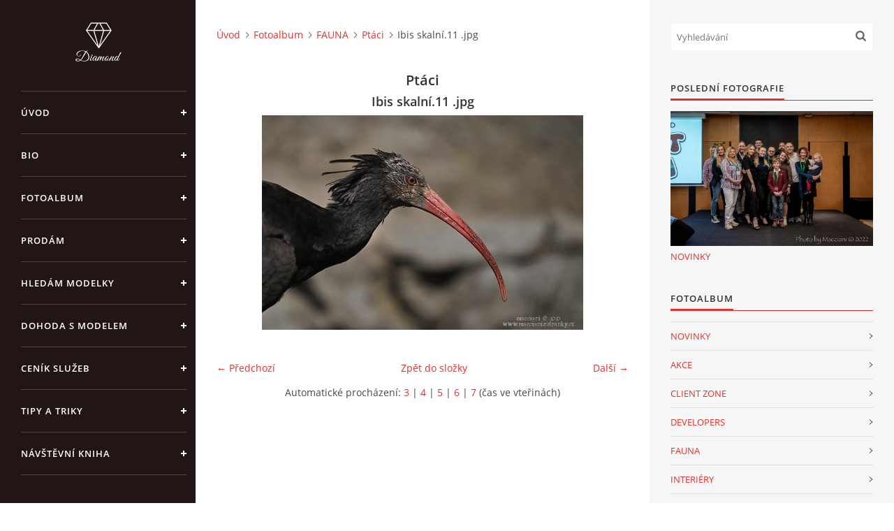

--- FILE ---
content_type: text/html; charset=UTF-8
request_url: https://www.macciani.cz/fotoalbum/fauna/ptaci/ibis-skalni.11-.jpg.html
body_size: 9824
content:
<?xml version="1.0" encoding="utf-8"?>
<!DOCTYPE html PUBLIC "-//W3C//DTD XHTML 1.0 Transitional//EN" "http://www.w3.org/TR/xhtml1/DTD/xhtml1-transitional.dtd">
<html lang="cs" xml:lang="cs" xmlns="http://www.w3.org/1999/xhtml" xmlns:fb="http://ogp.me/ns/fb#">

<head>

    <meta http-equiv="content-type" content="text/html; charset=utf-8" />
    <meta name="description" content="Photo by Macciani" />
    <meta name="keywords" content="macciani,foto,nikon,sigma,fotografovani,fotky,portréty,svatba" />
    <meta name="robots" content="all,follow" />
    <meta name="author" content="www.macciani.cz" />
    <meta name="viewport" content="width=device-width, initial-scale=1">
    <link href="/rss/articles/data.xml" rel="alternate" type="application/rss+xml" title="Všechny příspěvky" /><link href="/rss/articles/photos.xml" rel="alternate" type="application/rss+xml" title="Fotografie" /><link href="/rss/articles/comments.xml" rel="alternate" type="application/rss+xml" title="Komentáře" />
    <title>
        Photo by MACCIANI - Fotoalbum - FAUNA - Ptáci - Ibis skalní.11 .jpg
    </title>
    <link rel="stylesheet" href="https://s3a.estranky.cz/css/d1000000390.css?nc=741207440" type="text/css" />
<link rel="stylesheet" href="//code.jquery.com/ui/1.12.1/themes/base/jquery-ui.css">
<script src="//code.jquery.com/jquery-1.12.4.js"></script>
<script src="//code.jquery.com/ui/1.12.1/jquery-ui.js"></script>
<script type="text/javascript" src="https://s3c.estranky.cz/js/ui.js?nc=1" id="index_script" ></script><meta property="og:title" content="Ibis skalní.11 .jpg" />
<meta property="og:type" content="article" />
<meta property="og:url" content="https://www.macciani.cz/fotoalbum/fauna/ptaci/ibis-skalni.11-.jpg.html" />
<meta property="og:image" content="https://www.macciani.cz/img/tiny/2103.jpg" />
<meta property="og:site_name" content="Photo by MACCIANI" />
<meta property="og:description" content="" />
			<script type="text/javascript">
				dataLayer = [{
					'subscription': 'true',
				}];
			</script>
			

    <script>
        function toggleMenu(){
            var cw = document.getElementById('column-wrap');
            var b = document.getElementById('menu-button');
            cw.classList.toggle('menu-open');
            b.classList.toggle('menu-open');
        }
    </script>
</head>
<body class=" contact-active">
<!-- Wrapping the whole page, may have fixed or fluid width -->
<div id="whole-page">

    

    <!-- Because of the matter of accessibility (text browsers,
    voice readers) we include a link leading to the page content and
    navigation } you'll probably want to hide them using display: none
    in your stylesheet -->

    <a href="#articles" class="accessibility-links">Jdi na obsah</a>
    <a href="#navigation" class="accessibility-links">Jdi na menu</a>

    <!-- We'll fill the document using horizontal rules thus separating
    the logical chunks of the document apart -->
    <hr />

    

    <!-- Wrapping the document's visible part -->
    <div id="document">
        <div id="in-document">


            <div id="column-wrap">
                <div id="nav-column">
                    <div id="logo">
                        <a href="/"></a>
                    </div>
                    <button type="button" class="navbar-toggle" onclick="toggleMenu()" id="menu-button"></button>
                    <div class="nav-scroll">
                        <div class="nav-scroll-wrap">
                            <!-- Such navigation allows both horizontal and vertical rendering -->
<div id="navigation">
    <div class="inner_frame">
        <h2>Menu
            <span id="nav-decoration" class="decoration"></span>
        </h2>
        <nav>
            <menu class="menu-type-onclick">
                <li class="">
  <a href="/">Úvod</a>
     
</li>
<li class="">
  <a href="/clanky/bio.html">BIO</a>
     
</li>
<li class="">
  <a href="/fotoalbum/">Fotoalbum</a>
     
</li>
<li class="">
  <a href="/clanky/prodam/">PRODÁM</a>
     
</li>
<li class="">
  <a href="/clanky/hledam-modelky.html">HLEDÁM MODELKY</a>
     
</li>
<li class="">
  <a href="/clanky/uzitecne-rady.html">Dohoda s modelem</a>
     
</li>
<li class="">
  <a href="/clanky/cenik-sluzeb.html">Ceník služeb</a>
     
</li>
<li class="">
  <a href="/clanky/tipy-a-triky/">Tipy a Triky</a>
     
</li>
<li class="">
  <a href="/clanky/navstevni-kniha.html">Návštěvní kniha</a>
     
</li>

            </menu>
        </nav>
        <div id="clear6" class="clear">
          &nbsp;
        </div>
    </div>
</div>
<!-- menu ending -->

                            <!-- Portrait -->
  <div id="portrait" class="section">
    <h2>Portrét
      <span id="nav-portrait" class="portrait">
      </span></h2>
    <div class="inner_frame">
      <a href="/">
        <img src="/img/portrait.1.1437819320.jpeg" width="125" height="188" alt="Portrét" /></a>
    </div>
  </div>
<!-- /Portrait -->
<hr />

                            <!-- Contact -->
  <div id="contact-nav" class="section">
    <h2>Kontakt
      <span id="contact-nav-decoration" class="decoration">
      </span></h2>
    <div class="inner_frame">
      <address>
        <p class="contact_name">Alex Macciani</p><p class="contact_adress">Praha 6 - Hanspaulka<br />
160 00<br />
Česká republika</p><p class="contact_phone"></p><p class="contact_email"><a href="mailto:macciani@macciani.cz">macciani@macciani.cz</a></p>
      </address>
    </div>
  </div>
<!-- /Contact -->

                            <!-- Languages -->
  <div id="languages" class="section">
    <h2>Jazyky
      <span id="nav-languages" class="decoration"></span>
    </h2>
    <div class="inner_frame">
      <a href="/">Čeština</a><a href="/en/">English</a>
    </div>
  </div>
<!-- /Languages -->
<hr />

                                            <!-- Footer -->
                <div id="footer">
                    <div class="inner_frame">
                        <p>
                            &copy; 2026 eStránky.cz <span class="hide">|</span> <a class="promolink promolink-paid" href="//www.estranky.cz/" title="Tvorba webových stránek zdarma, jednoduše a do 5 minut."><strong>Tvorba webových stránek</strong></a> 
                             | <a class="rss" href="/archiv/rss/">RSS</a>
                            
                             | <a class="print" href="javascript:window.print()">Tisk</a>
                             | <span class="updated">Aktualizováno:  16. 12. 2025</span>
                             | <a class="up" href="#whole-page">Nahoru &uarr;</a>
                            
                        </p>
                        
                        
                    </div>
                </div>
                <!-- /Footer -->

                        </div>
                    </div>
                </div>
            </div>

            <!-- body of the page -->
            <div id="body">

                <!-- Possible clearing elements (more through the document) -->
                <div id="clear1" class="clear">
                    &nbsp;
                </div>
                <hr />


                <!-- main page content -->
                <div id="content">
                    <!-- header -->
  <div id="header">
      <div class="title-mobile">
            <h1 class="head-center hidden">
  <a href="https://www.macciani.cz/" title="Photo by MACCIANI" style="display:none;">Photo by MACCIANI</a>
  <span title="Photo by MACCIANI">
  </span>
</h1>
      </div>
     <div class="inner_frame">
        <!-- This construction allows easy image replacement -->
          <div class="title-desktop">
           <h1 class="head-center hidden">
  <a href="https://www.macciani.cz/" title="Photo by MACCIANI" style="display:none;">Photo by MACCIANI</a>
  <span title="Photo by MACCIANI">
  </span>
</h1>
          </div>
        <div id="header-decoration" class="decoration">
        </div>
     </div>
  </div>
<!-- /header -->

                    <!-- Breadcrumb navigation -->
<div id="breadcrumb-nav">
  <a href="/">Úvod</a><a href="/fotoalbum/">Fotoalbum</a><a href="/fotoalbum/fauna/">FAUNA</a><a href="/fotoalbum/fauna/ptaci/">Ptáci</a><span>Ibis skalní.11 .jpg</span>
</div>
<hr />

                    <script language="JavaScript" type="text/javascript">
  <!--
    index_setCookieData('index_curr_photo', 2103);
  //-->
</script>

<div id="slide">
  <h2>Ptáci</h2>
  <div id="click">
    <h3 id="photo_curr_title">Ibis skalní.11 .jpg</h3>
    <div class="slide-img">
      <a href="/fotoalbum/fauna/ptaci/emu-australsky.2.html" class="previous-photo"  id="photo_prev_a" title="předchozí fotka"><span>&laquo;</span></a>  <!-- previous photo -->

      <a href="/fotoalbum/fauna/ptaci/ibis-skalni.11-.jpg.-.html" class="actual-photo" onclick="return index_photo_open(this,'_fullsize');" id="photo_curr_a"><img src="/img/mid/2103/ibis-skalni.11-.jpg" alt="" width="460" height="307"  id="photo_curr_img" /></a>   <!-- actual shown photo -->

      <a href="/fotoalbum/fauna/ptaci/ibis-skalni.9-.jpg.html" class="next-photo"  id="photo_next_a" title="další fotka"><span>&raquo;</span></a>  <!-- next photo -->

      <br /> <!-- clear -->
    </div>
    <p id="photo_curr_comment">
      
    </p>
    <div class="fb-like" data-href="https://www.macciani.cz/fotoalbum/fauna/ptaci/ibis-skalni.11-.jpg.html" data-layout="standard" data-show-faces="true" data-action="like" data-share="false" data-colorscheme="light"></div>
  </div>
  <!-- TODO: javascript -->
<script type="text/javascript">
  <!--
    var index_ss_type = "small";
    var index_ss_nexthref = "/fotoalbum/fauna/ptaci/ibis-skalni.9-.jpg.html";
    var index_ss_firsthref = "/fotoalbum/fauna/ptaci/ara-ararauna.11-.jpg.html";
    index_ss_init ();
  //-->
</script>

  <div class="slidenav">
    <div class="back" id="photo_prev_div">
      <a href="/fotoalbum/fauna/ptaci/emu-australsky.2.html" id="photo_ns_prev_a">&larr; Předchozí</a>

    </div>
    <div class="forward" id="photo_next_div">
      <a href="/fotoalbum/fauna/ptaci/ibis-skalni.9-.jpg.html" id="photo_ns_next_a">Další &rarr;</a>

    </div>
    <a href="/fotoalbum/fauna/ptaci/">Zpět do složky</a>
    <br />
  </div>
  <div id="timenav">Automatické procházení:&nbsp;<a href="javascript: index_ss_start(3)">3</a>&nbsp;|&nbsp;<a href="javascript: index_ss_start(4)">4</a>&nbsp;|&nbsp;<a href="javascript: index_ss_start(5)">5</a>&nbsp;|&nbsp;<a href="javascript: index_ss_start(6)">6</a>&nbsp;|&nbsp;<a href="javascript: index_ss_start(7)">7</a>&nbsp;(čas ve vteřinách)</div>
<script type="text/javascript">
  <!--
    var index_ss_textpause = 'Automatické procházení:&nbsp;<a href="javascript: index_ss_pause()">pozastavit</a>';
    var index_ss_textcontinue = 'Automatické procházení:&nbsp;<a href="javascript: index_ss_continue()">pokračovat</a>';
    var index_ss_textalert = 'Je zobrazena poslední fotografie. Budete pokračovat od první.';
  //-->
</script>

  <script type="text/javascript">
    <!--
      index_photo_init ();
    //-->
  </script>
</div>

                </div>
                <!-- /main page content -->

                <div id="clear3" class="clear">
                    &nbsp;
                </div>
                <hr />

                <!-- Side column left/right -->
                <div class="column">

                    <!-- Inner column -->
                    <div id="inner-column" class="inner_frame">

                        <!-- Search -->
<div id="search" class="section">
    <div class="inner_frame">
        <form action="https://katalog.estranky.cz/" method="post">
            <fieldset>
                <input type="hidden" id="uid" name="uid" value="664038" />
                <input name="key" id="key" placeholder="Vyhledávání" />
                <span class="clButton">
            <input type="submit" id="sendsearch" />
          </span>
            </fieldset>
        </form>
    </div>
</div>
<!-- /Search -->
<hr />

                        
                        
                        <!-- Last photo -->
<div id="last-photo" class="section">
    <h2>Poslední fotografie
        <span id="last-photo-decoration" class="decoration">
        </span></h2>
    <div class="inner_frame">
        <div class="inner_wrap">
            <div class="wrap-of-wrap">
                <div class="wrap-of-photo">
                    <a href="/fotoalbum/novinky/">
                        <img src="/img/mid/38555/1z6_2855.jpg" alt="1Z6_2855" width="75" height="50" /></a>
                </div>
            </div>
            <span>
                <a href="/fotoalbum/novinky/"> NOVINKY</a>
            </span>
        </div>
    </div>
</div>
<!-- /Last photo -->
<hr />

                        <!-- Photo album -->
  <div id="photo-album-nav" class="section">
    <h2>Fotoalbum
      <span id="photo-album-decoration" class="decoration">
      </span></h2>
    <div class="inner_frame">
      <ul>
        <li class="first ">
  <a href="/fotoalbum/novinky/">
     NOVINKY</a></li>
<li class="">
  <a href="/fotoalbum/akce/">
    AKCE</a></li>
<li class="">
  <a href="/fotoalbum/client-zone/">
    CLIENT ZONE</a></li>
<li class="">
  <a href="/fotoalbum/developers/">
    DEVELOPERS</a></li>
<li class="">
  <a href="/fotoalbum/fauna/">
    FAUNA</a></li>
<li class="">
  <a href="/fotoalbum/interiery/">
    INTERIÉRY</a></li>
<li class="">
  <a href="/fotoalbum/moda/">
    MÓDA</a></li>
<li class="">
  <a href="/fotoalbum/portrety/">
    PORTRÉTY</a></li>
<li class="">
  <a href="/fotoalbum/praha/">
    PRAHA</a></li>
<li class="">
  <a href="/fotoalbum/press-foto/">
    PRESS FOTO</a></li>
<li class="">
  <a href="/fotoalbum/produkty/">
    PRODUKTY</a></li>
<li class="">
  <a href="/fotoalbum/srazy/">
    SRAZY</a></li>
<li class="">
  <a href="/fotoalbum/svatby/">
    SVATBY</a></li>
<li class="last ">
  <a href="/fotoalbum/vybor-dobre-vule-nadace-o.havlove/">
    VÝBOR DOBRÉ VŮLE NADACE O.HAVLOVÉ</a></li>

      </ul>
    </div>
  </div>
<!-- /Photo album -->
<hr />

                        
                        <div id="fb-likebox-feed" class="section">
    <h2>Facebook <span class="decoration fb-code"></span></h2>
    <div class="inner_frame" id="fb-likebox-feed_div">
        <div id="fb_likebox_width">
            <div class="fb-page" data-href="https://www.facebook.com/pages/Photo-by-Macciani/184888571541038" data-tabs="timeline" data-small-header="false" data-adapt-container-width="true" data-hide-cover="false" data-show-facepile="true">
                <blockquote cite="https://www.facebook.com/pages/Photo-by-Macciani/184888571541038" class="fb-xfbml-parse-ignore">
                    <a href="https://www.facebook.com/pages/Photo-by-Macciani/184888571541038">pages/Photo-by-Macciani/184888571541038</a>
                </blockquote>
            </div>
        </div>
    </div>
</div>
                        
                        <!-- Own code -->
  <div class="section own-code-nav">
    <h2>Toplist
      <span class="decoration own-code-nav">
      </span></h2>
    <div class="inner_frame">
      <center><a href="http://www.toplist.cz/stat/1051035"><script language="JavaScript" type="text/javascript">
                      <!--
                        document.write ('<img src="http://toplist.cz/count.asp?id=1051035&logo=bc&http='+escape(document.referrer)+'&wi='+escape(window.screen.width)+'&he='+escape(window.screen.height)+'&cd='+escape(window.screen.colorDepth)+'&t='+escape(document.title)+'" width="88" height="120" border=0 alt="TOPlist" />');
                      //--></script><noscript><img src="http://toplist.cz/count.asp?id=1051035&logo=bc" border="0" alt="TOPlist" width="88" height="120" /></noscript></a></center>                                                                          
    </div>
  </div>
<!-- /Own code -->
<hr />

                        <!-- Mail list -->
  <div id="mail-list" class="section">
    <h2>Mail list
      <span id="mail-list-decoration" class="decoration">
      </span></h2>
    <div class="inner_frame">
      <form action="#mail-list" method="post">
        <fieldset>
          <input name="mail-list-key" id="mail-list-key" />
          <br />
          <!--/ verification_not_set /-->
          <span class="clButton">
            <input type="submit" id="send-mail-list" value="Odeslat" />
          </span>
        </fieldset>
      </form>
      <span id="mail-list-message"></span>
    </div>
  </div>
<!-- /Mail list -->

                        <!-- Favorite links -->
  <div id="links" class="section">
    <h2>Oblíbené odkazy
        <span id="links-decoration" class="decoration">
        </span></h2>
    <div class="inner_frame">
      <ul>
        <li class="first ">
  <a href="http://www.alza.cz/" title="www.alza.cz">
  ALZA CZ/e-shop</a></li><li class="">
  <a href="http://aukro.cz/" title="www.aukro.cz">
  AUKRO/fotoaukce</a></li><li class="">
  <a href="http://knihy.cpress.cz/knihy/digitalni-fotografie/" title="www.cpress.cz">
  C Press/literatura</a></li><li class="">
  <a href="http://galerie.zive.cz/index.php?" title="www.digiarena.cz">
  DIGIarena/fotogalerie</a></li><li class="">
  <a href="http://dpreview.com/" title="dpreview.com">
  Digital Photography Preview/novinky</a></li><li class="">
  <a href="http://www.estranky.cz/" title="www.estranky.cz">
  e Stránky/tvorba stránek</a></li><li class="">
  <a href="http://www.epson.cz/content/CZ/cs_CZ/home/country_home.iloc.shtm" title="www.epson.cz">
  EPSON/tiskárny</a></li><li class="">
  <a href="http://www.fotoskoda.cz/ebazar/" title="www.fotoskoda.cz">
  Foto Škoda/obchod</a></li><li class="">
  <a href="http://www.fotoaparat.cz/index.php?r=25&amp;rp=1" title="www.fotoaparat.cz">
  FotoAparat.cz/fotogalerie</a></li><li class="">
  <a href="http://galerie.fotografovani.cz/" title="www.fotografovani.cz">
  Fotografovani.cz/fotogalerie</a></li><li class="">
  <a href="http://www.fotoinstitut.cz/" title="www.fotoinstitut.cz">
  Fotoinstitut/kurzy</a></li><li class="">
  <a href="http://www.fotopatracka.cz/index.php" title="www.fotopatracka.cz">
  Fotopátračka/modelky</a></li><li class="">
  <a href="http://www.lowepro.cz/" title="www.lowepro.cz">
  LOWEPRO CZ/tašky a batohy</a></li><li class="">
  <a href="http://www.megapixel.cz/" title="www.megapixel.cz">
  Megapixel/obchod</a></li><li class="">
  <a href="http://www.nikon.cz/home/cs_CZ/homepage/broad/site.html" title="www.nikon.cz">
  NIKON CZ</a></li><li class="">
  <a href="http://www.nikonclub.cz/" title="www.nikonclub.cz">
  NIKONclub</a></li><li class="">
  <a href="http://www.oehling.cz/inshop/" title="www.oehling.cz">
  Oeling/obchod</a></li><li class="">
  <a href="http://www.optyczne.pl/Testy_aparatów_Testy_obiektywów_Testy_lornetek_Inne_testy.html" title="www.optyczne.pl">
  Optyczne.pl/testy</a></li><li class="">
  <a href="http://www.paladix.cz/bazar/" title="www.paladix.cz">
  Paladix On-Line/bazar</a></li><li class="">
  <a href="http://sekonic.com/main/" title="www.sekonic.com">
  SEKONIC/expozimetry</a></li><li class="">
  <a href="http://www.sigma-foto.cz/sigma-katalog/" title="www.sigma-foto.cz">
  SIGMA CZ/objektivy</a></li><li class="">
  <a href="http://www.sw.cz/" title="www.sw.cz">
  SW.cz/software</a></li><li class="">
  <a href="http://www.velbon.cz/" title="www.velbon.cz">
  VELBON CZ/stativy</a></li><li class="">
  <a href="http://www.vkfoto.cz/engine/kategorie.html?id=98" title="www.vkfoto.cz">
  VK Foto/obchod</a></li><li class="">
  <a href="http://www.zonerpress.cz/" title="www.zonerpress.cz">
  Zoner Press/literatura</a></li><li class="">
  <a href="http://www.inspirovanikrasou.cz/" title="www.inspirovanikrasou.cz">
  Inspirováni krásou/modelky</a></li><li class="">
  <a href="http://www.linkstar.cz/" title="www.linkstar.cz">
  LinkStar/fotopříslušenství</a></li><li class="">
  <a href="http://fotomonitor.info/index.asp" title="www.fotomonitor.info">
  Fotomonitor.info/informace</a></li><li class="">
  <a href="http://www.foto-svetla.cz/" title="www.foto-svetla.cz">
  Foto-Světla/vybavení ateliérů</a></li><li class="">
  <a href="http://www.supermodels.cz/index.php" title="www.supermodels.cz">
  Supermodels.cz/modelky</a></li><li class="">
  <a href="http://www.photoneurope.cz/" title="www.photoneurope.cz">
  Photon Europe/vybavení ateliéru</a></li><li class="">
  <a href="http://www.modeliny.cz/" title="www.modeliny.cz">
  Modeliny.cz/modelky</a></li><li class="">
  <a href="http://eshop.fomei.com/" title="www.fomei.com">
  FOMEI/fotovybavení</a></li><li class="">
  <a href="http://www.studiove-blesky.cz/" title="www.studiove-blesky.cz">
  Studiové blesky/vybavení ateliéru</a></li><li class="">
  <a href="http://www.flashcentrum.cz/FlashCentrum/Kontakty.html" title="www.flashcentrum.cz">
  Flash centrum/vybavení ateliérů</a></li><li class="">
  <a href="http://www.ades.cz/" title="www.ades.cz">
  ADES/vybavení ateliérů</a></li><li class="">
  <a href="http://www.aaron.cz/" title="www.aaron.cz">
  AAron/obchod</a></li><li class="">
  <a href="http://www.zoopraha.cz/cs/" title="www.zoopraha.cz">
  ZOO Praha</a></li><li class="">
  <a href="http://www.zoodvurkralove.cz/cs/" title="www.zoodvurkralove.cz">
  ZOO Dvůr Králové</a></li><li class="">
  <a href="http://fotoroman.cz/techniques2.htm" title="www.fotoroman.cz/">
  FotoRoman/články o focení</a></li><li class="">
  <a href="http://www.fotoparta.cz/gallery/" title="www.fotoparta.cz">
  Foto Parta/fotogalerie</a></li><li class="">
  <a href="http://www.naturfoto.cz/" title="www.naturfoto.cz">
  NATURFOTO.cz/fotogalerie</a></li><li class="">
  <a href="http://www.jaromir-photogallery.estranky.cz/" title="www.jaromir-photogallery.estranky.cz">
  Jaromír Photogallery/fotograf</a></li><li class="">
  <a href="http://www.manfrotto.cz/" title="www.manfrotto.cz">
  Manfrotto/stativy</a></li><li class="">
  <a href="http://www.photozone.de/" title="www.photozone.de">
  Photozone.de/Testy</a></li><li class="">
  <a href="http://www.glamour-photos.org/" title="www.glamour-photos.org">
  Glamour-Photos/fotogalerie</a></li><li class="">
  <a href="http://www.marcotenaglia.com/" title="www.marcotenaglia.com">
  Marco Teneglia/fotograf</a></li><li class="">
  <a href="http://www.fotobazar.cz/" title="www.fotobazar.cz">
  Foto bazar/e-bazar</a></li><li class="">
  <a href="http://www.annonce.cz/fotoaparaty-objektivy-dalekohledy.html" title="www.annonce.cz">
  Annonce/Foto inzerce</a></li><li class="">
  <a href="http://www.awh.cz/" title="www.awh.cz">
  AHW/opravna foto-video</a></li><li class="">
  <a href="http://www.meteocentrum.cz/" title="www.meteocentrum.cz">
  Meteocentrum/počasí</a></li><li class="">
  <a href="http://www.phototools.cz/index.php?gclid=CJTB0tn1oqICFQceZwodTRGcxg" title="www.phototools.cz">
  Phototools/fotovybavení</a></li><li class="">
  <a href="http://www.daganet.cz/" title="www.daganet.cz">
  Daganet/fotopříslušenství</a></li><li class="">
  <a href="http://www.portrait-photos.org/" title="www.portrait-photos.org">
  Portrait Photos/fotogalerie</a></li><li class="">
  <a href="http://www.nissin.cz/" title="www.nissin.cz">
  NISSIN/blesky</a></li><li class="">
  <a href="http://www.dreamstime.com/index.php?logoff=yes" title="www.dreamstime.com">
  Dreamstime/fotobanka</a></li><li class="">
  <a href="http://www.absi-foto.estranky.cz/" title="www.absi-foto.estranky.cz">
  Absi-foto/fotograf</a></li><li class="">
  <a href="http://www.graffis.cz/" title="www.graffis.cz">
  Graffis/fotolab</a></li><li class="">
  <a href="http://submit.shutterstock.com/index.mhtml" title="www.shutterstock.com">
  Shutterstock/fotobanka</a></li><li class="">
  <a href="http://hudla.cz/obchod/index.php?main_page=index&amp;cPath=65&amp;zenid=9c3anplfv4npfi484nf6kgt7m1" title="www.hudla.cz">
  Hudla.cz/e-obchod</a></li><li class="">
  <a href="http://www.walimex.cz/" title="www.walimex.cz">
  Walimex/vybavení ateliéru</a></li><li class="">
  <a href="http://www.kenrockwell.com/index.htm" title="www.kenrockwell.com">
  Ken Rockwell/fotograf</a></li><li class="">
  <a href="http://photography.shop.ebay.com/" title="www.ebay.com">
  eBay.com/foto aukce</a></li><li class="">
  <a href="http://www.3k-foto.cz/" title="www.3k-foto.cz">
  3K foto/obchod</a></li><li class="">
  <a href="http://www.ncentrum.cz/-c-17.html?zenid=f66767a91fde2fac353fc71d7d7e8ffb" title="www.ncentrum.cz">
  N Centrum/e-shop</a></li><li class="">
  <a href="http://www.megafoto.cz/foto" title="www.megafoto.cz">
  MegaFoto/e-shop</a></li><li class="">
  <a href="http://www.webkucera.cz/" title="www.webkucera.cz">
  Karel Kučera/fotograf</a></li><li class="">
  <a href="http://www.cyrillagel.com/index.php" title="www.cyrillagel.com">
  Cyril Lagel/fotograf</a></li><li class="">
  <a href="http://www.darylpeveto.com/index.php#" title="www.darylpeveto.com">
  Daryl Peveto/fotograf</a></li><li class="">
  <a href="http://www.photojob.cz/index.php?option=com_community&amp;view=frontpage&amp;Itemid=2" title="www.photojob.cz">
  Photo Job/nabídka práce</a></li><li class="">
  <a href="http://www.famousphoto.cz" title="www.famousphoto.cz">
  Famous Photo/fotografové</a></li><li class="">
  <a href="http://www.brettharknessphotography.com/brett-harkness-photography-blog.aspx" title="www.brettharknessphotography.com">
  Brett Harkness/fotograf</a></li><li class="">
  <a href="http://www.darrensetlow.com/#a=0&amp;at=0&amp;mi=1&amp;pt=0&amp;pi=1&amp;s=0&amp;p=-1" title="www.darrensetlow.com">
  Darren Setlow/fotograf</a></li><li class="">
  <a href="http://lonestar.texas.net/~ghartman/ghartman2.html" title="www.lonestar.texas.net">
  Gary Hartman/fotograf</a></li><li class="">
  <a href="http://www.edmundsstudios.com/index.html" title="www.edmundsstudios.com">
  Doug Edmunds/fotograf</a></li><li class="">
  <a href="http://www.scottkelby.com/" title="www.scottkelby.com">
  Scott Kelby/fotograf</a></li><li class="">
  <a href="http://strobox.com/" title="www.strobox.com/">
  Strobox.com/web o svícení</a></li><li class="">
  <a href="http://www.fotografove.info/index.htm" title="www.fotografove.info">
  FOTOGRAFOVE.info/databáze</a></li><li class="">
  <a href="http://www.stuckincustoms.com/hdr-tutorial-ceskem/" title="www.stuckincustoms.com">
  Trey Ratcliff/HDR specialist</a></li><li class="">
  <a href="http://petrklapper.com/" title="www.petrklapper.com">
  Petr Klapper/fotograf</a></li><li class="">
  <a href="http://www.timtadder.com/#/portfolio/id=661" title="www.timtadder.com">
  Tim Tadder/fotograf</a></li><li class="">
  <a href="http://www.katalog-fotografu.cz/" title="www.katalog-fotografu.cz">
  KATALOG-fotografů/databáze</a></li><li class="">
  <a href="http://www.czin.eu/" title="www.czin.eu">
  CZIN.eu/katalog</a></li><li class="">
  <a href="http://www.nejfotograf.cz/" title="www.nejfotograf.cz">
  NejFotograf.cz</a></li><li class="">
  <a href="http://www.bhphotovideo.com/" title="www.bhphotovideo.com">
  B&amp;H/e-shop</a></li><li class="">
  <a href="http://www.vffoto.com/" title="www.vffoto.com">
  VF FOTO.com/fotopříslušenství</a></li><li class="">
  <a href="http://fotoextra.cz/" title="www.fotoextra.cz">
  Foto EXTRA/fotopříslušenství</a></li><li class="">
  <a href="http://www.stepanvrzala.net/cz/gallery.php?show=slideshow" title="www.stepanvrzala.net">
  Štěpán Vrzala/fotograf</a></li><li class="">
  <a href="http://web.yanickdery.com/" title="www.yanickdery.com">
  Yanick Déry/fotograf</a></li><li class="">
  <a href="http://www.studioxil.com/" title="www.studioxil.com">
  Studio Xil/fotograf</a></li><li class="">
  <a href="http://www.evgenykuklev.com/" title="www.evgenykuklev.com">
  Evgeny Kuklev/fotograf</a></li><li class="">
  <a href="http://joancanto.com/" title="www.joancanto.com">
  Joan Vincent Cantó/fotograf</a></li><li class="last ">
  <a href="http://jensingvarsson.com/" title="www.jensingvarsson.com">
  Jens Ingvarsson/fotograf</a></li>
      </ul>
    </div>
  </div>
<!-- /Favorite links -->
<hr />

                        <!-- Archive -->
  <div id="calendar" class="section">
    <h2>Archiv
      <span id="archive-decoration" class="decoration">
      </span></h2>
    <div class="inner_frame">
      <!-- Keeping in mind people with disabilities (summary, caption) as well as worshipers of semantic web -->
      <table summary="Tabulka představuje kalendář, sloužící k listování podle data.">
        <!-- You should hide caption using CSS -->
        <caption>
          Kalendář
        </caption>
        <thead>
  <tr id="archive-month">
    <td class="archive-nav-l"><a href="/archiv/m/2025/12/01/">&lt;&lt;</a></td>
    <td colspan="5" class="archive-nav-c">leden</td>
    <td class="archive-nav-r">&gt;&gt;</td>
  </tr>
  <tr id="archive-year">
    <td class="archive-nav-l"><a href="/archiv/y/2025/01/21/">&lt;&lt;</a></td>
    <td colspan="5" class="archive-nav-c">2026</td>
    <td class="archive-nav-r">&gt;&gt;</td>
  </tr>
    <tr id="archive-days">
      <th id="day1inweek_h">Po</th>
      <th id="day2inweek_h">Út</th>
      <th id="day3inweek_h">St</th>
      <th id="day4inweek_h">Čt</th>
      <th id="day5inweek_h">Pá</th>
      <th id="day6inweek_h">So</th>
      <th id="day0inweek_h">Ne</th>
    </tr>
</thead>
<tbody>
   <tr id="week1">
    <td id="day1inweek1" class="day1inweek  day_empty">
      &nbsp;
    </td>
    <td id="day2inweek1" class="day2inweek  day_empty">
      &nbsp;
    </td>
    <td id="day3inweek1" class="day3inweek  day_empty">
      &nbsp;        
    </td>
    <td id="day4inweek1" class="day4inweek  day_inactive">
      1
    </td>
    <td id="day5inweek1" class="day5inweek  day_inactive">
      2
    </td>
    <td id="day6inweek1" class="day6inweek  day_inactive">
      3
    </td>
    <td id="day0inweek1" class="day0inweek  day_inactive">
      4
    </td>
</tr>
 <tr id="week2">
    <td id="day1inweek2" class="day1inweek  day_inactive">
      5
    </td>
    <td id="day2inweek2" class="day2inweek  day_inactive">
      6
    </td>
    <td id="day3inweek2" class="day3inweek  day_inactive">
      7        
    </td>
    <td id="day4inweek2" class="day4inweek  day_inactive">
      8
    </td>
    <td id="day5inweek2" class="day5inweek  day_inactive">
      9
    </td>
    <td id="day6inweek2" class="day6inweek  day_inactive">
      10
    </td>
    <td id="day0inweek2" class="day0inweek  day_inactive">
      11
    </td>
</tr>
 <tr id="week3">
    <td id="day1inweek3" class="day1inweek  day_inactive">
      12
    </td>
    <td id="day2inweek3" class="day2inweek  day_inactive">
      13
    </td>
    <td id="day3inweek3" class="day3inweek  day_inactive">
      14        
    </td>
    <td id="day4inweek3" class="day4inweek  day_inactive">
      15
    </td>
    <td id="day5inweek3" class="day5inweek  day_inactive">
      16
    </td>
    <td id="day6inweek3" class="day6inweek  day_inactive">
      17
    </td>
    <td id="day0inweek3" class="day0inweek  day_inactive">
      18
    </td>
</tr>
 <tr id="week4">
    <td id="day1inweek4" class="day1inweek  day_inactive">
      19
    </td>
    <td id="day2inweek4" class="day2inweek  day_inactive">
      20
    </td>
    <td id="day3inweek4" class="day3inweek  day_inactive">
      21        
    </td>
    <td id="day4inweek4" class="day4inweek  day_inactive">
      22
    </td>
    <td id="day5inweek4" class="day5inweek  day_inactive">
      23
    </td>
    <td id="day6inweek4" class="day6inweek  day_inactive">
      24
    </td>
    <td id="day0inweek4" class="day0inweek  day_inactive">
      25
    </td>
</tr>
 <tr id="week5">
    <td id="day1inweek5" class="day1inweek  day_inactive">
      26
    </td>
    <td id="day2inweek5" class="day2inweek  day_inactive">
      27
    </td>
    <td id="day3inweek5" class="day3inweek  day_inactive">
      28        
    </td>
    <td id="day4inweek5" class="day4inweek  day_inactive">
      29
    </td>
    <td id="day5inweek5" class="day5inweek  day_inactive">
      30
    </td>
    <td id="day6inweek5" class="day6inweek  day_inactive">
      31
    </td>
    <td id="day0inweek5" class="day0inweek  day_empty">
      &nbsp;
    </td>
</tr>

</tbody>

      </table>
    </div>
  </div>
<!-- /Archive -->
<hr />

                        <!-- RSS -->
  <div id="rss-nav" class="section">
    <h2>RSS
      <span id="rss-nav-decoration" class="decoration">
      </span></h2>
    <div class="inner_frame">
      <ul>
        <li>
          <a href="/archiv/rss/">
            Přehled zdrojů</a></li>
      </ul>
    </div>
  </div>
<!-- /RSS -->
<hr />

                        
                        
                    </div>
                    <!-- /Inner column -->

                    <div id="clear4" class="clear">
                        &nbsp;
                    </div>

                </div>
                <!-- /end of first column -->

                <div id="clear5" class="clear">
                    &nbsp;
                </div>
                <hr />

                <div id="decoration1" class="decoration">
                </div>
                <div id="decoration2" class="decoration">
                </div>
                <!-- /Meant for additional graphics inside the body of the page -->
            </div>
            <!-- /body -->

            <div id="clear2" class="clear">
                &nbsp;
            </div>
            <hr />


            <div id="decoration3" class="decoration">
            </div>
            <div id="decoration4" class="decoration">
            </div>
            <!-- /Meant for additional graphics inside the document -->

        </div>
    </div>

    <div id="decoration5" class="decoration">
    </div>
    <div id="decoration6" class="decoration">
    </div>
    <!-- /Meant for additional graphics inside the page -->

    
    <!-- block for board position-->

</div>
<div id="fb-root"></div>
<script async defer src="https://connect.facebook.net/cs_CZ/sdk.js#xfbml=1&version=v3.2&appId=979412989240140&autoLogAppEvents=1"></script><!-- NO GEMIUS -->
</body>
</html>